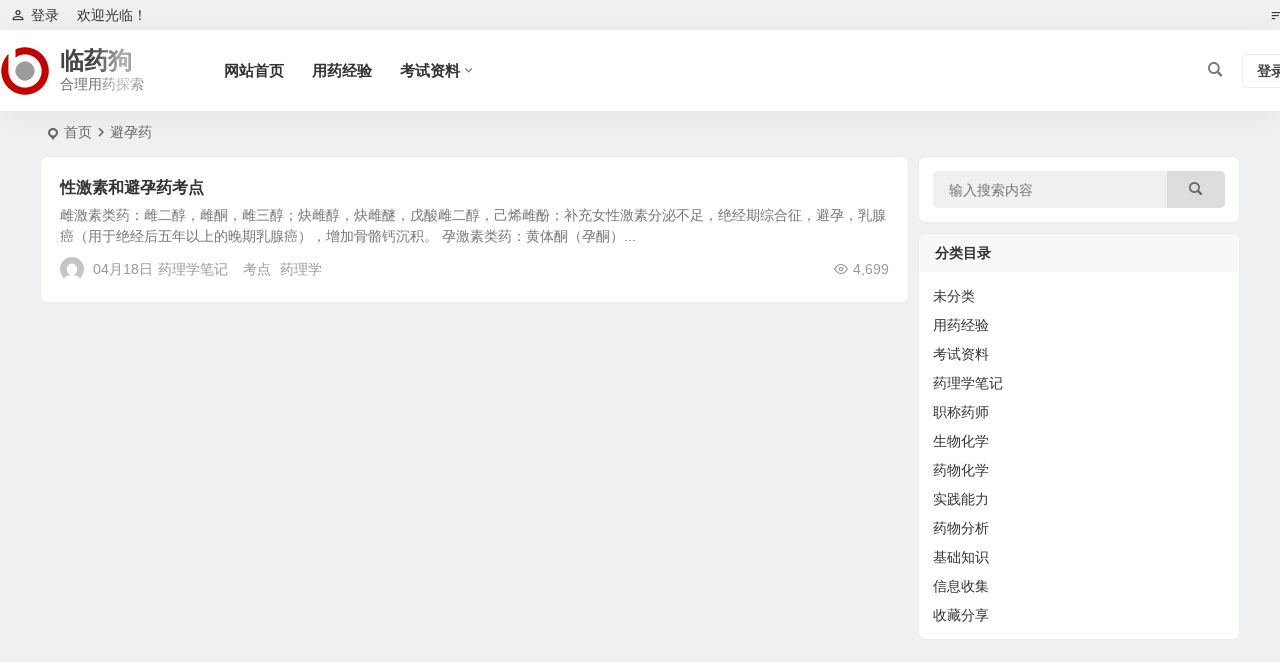

--- FILE ---
content_type: text/html; charset=UTF-8
request_url: http://lcyx.org/tag/biyunyao
body_size: 6931
content:
<!DOCTYPE html>
<html lang="zh-CN">
<head>
<meta charset="UTF-8" />
<meta name="viewport" content="width=device-width, initial-scale=1.0, minimum-scale=1.0, maximum-scale=1.0, maximum-scale=0.0, user-scalable=no">
<meta http-equiv="Cache-Control" content="no-transform" />
<meta http-equiv="Cache-Control" content="no-siteapp" />
<title>避孕药 | 临药狗</title>
<meta name="description" content="" />
<meta name="keywords" content="避孕药" />
<link rel="shortcut icon" href="http://www.lcyx.org/wp-content/themes/begin/img/favicon.ico">
<link rel="apple-touch-icon" sizes="114x114" href="http://www.lcyx.org/wp-content/themes/begin/img/favicon.png" />
<link rel="pingback" href="http://lcyx.org/xmlrpc.php">
<meta name='robots' content='max-image-preview:large' />
<link rel='stylesheet' id='begin-style-css' href='http://lcyx.org/wp-content/themes/begin/style.css?ver=2023/12/17' type='text/css' media='all' />
<link rel='stylesheet' id='be-css' href='http://lcyx.org/wp-content/themes/begin/css/be.css?ver=2023/12/17' type='text/css' media='all' />
<link rel='stylesheet' id='dashicons-css' href='http://lcyx.org/wp-includes/css/dashicons.min.css' type='text/css' media='all' />
<link rel='stylesheet' id='fonts-css' href='http://lcyx.org/wp-content/themes/begin/css/fonts/fonts.css?ver=2023/12/17' type='text/css' media='all' />
<script type="text/javascript" src="http://lcyx.org/wp-includes/js/jquery/jquery.min.js?ver=3.7.1" id="jquery-core-js"></script>
<script type="text/javascript" src="http://lcyx.org/wp-includes/js/jquery/jquery-migrate.min.js?ver=3.4.1" id="jquery-migrate-js"></script>
<script type="text/javascript" src="http://lcyx.org/wp-content/themes/begin/js/jquery.lazyload.js?ver=2023/12/17" id="lazyload-js"></script>

</head>
<body class="archive tag tag-biyunyao tag-43 7e0b" ontouchstart="">
<script>const SITE_ID = window.location.hostname;if (localStorage.getItem(SITE_ID + '-beNightMode')) {document.body.className += ' night';}</script>
<span class="be-progress"></span>
<div id="page" class="hfeed site">
<header id="masthead" class="site-header site-header-s nav-extend">
	<div id="header-main" class="header-main top-nav-show">
				<nav id="header-top" class="header-top nav-glass">
			<div class="nav-top betip">
			<div id="user-profile">
								<div class="greet-top">
									<div class="user-wel">欢迎光临！</div>
							</div>
					
	
	<div class="login-reg login-admin">
									<div class="nav-set">
				 	<div class="nav-login">
						<div class="show-layer"><i class="be be-personoutline"></i>登录</div>
					</div>
				</div>
					
			</div>
</div>
				
	<div class="nav-menu-top-box betip">
		<div class="nav-menu-top">
			<ul class="top-menu"><li><a href="http://lcyx.org/"><i class="be be-sort"></i></a></li></ul>		</div>
				</div>
</div>
		</nav>
				<div id="menu-container" class="be-menu-main menu-glass">
			<div id="navigation-top" class="navigation-top menu_c">
				<div class="be-nav-box">
					<div class="be-nav-l">
						<div class="be-nav-logo">
															<div class="logo-site">
																		<a href="http://lcyx.org/">
			<span class="logo-small"><img class="begd" src="http://www.lcyx.org/wp-content/themes/begin/img/logo-s.png" style="width: 50px;" alt="临药狗"></span>
			<span class="site-name-main">
									<span class="site-name">临药狗</span>
													<span class="site-description">合理用药探索</span>
							</span>
		</a>
	
	
								</div>
														</div>

													<div class="be-nav-wrap betip">
								<div id="site-nav-wrap" class="site-nav-main" style="margin-left: 66px">
									<div id="sidr-close">
										<div class="toggle-sidr-close"></div>
									</div>
									<nav id="site-nav" class="main-nav nav-ace">
													<div id="navigation-toggle" class="menu-but bars"><div class="menu-but-box"><div class="heng"></div></div></div>
	
		<div class="menu-%e4%b8%bb%e5%af%bc%e8%88%aa-container"><ul id="menu-%e4%b8%bb%e5%af%bc%e8%88%aa" class="down-menu nav-menu"><li id="menu-item-26" class="menu-item menu-item-type-custom menu-item-object-custom menu-item-26 mega-menu menu-max-col"><a href="http://www.lcyx.org/">网站首页</a></li>
<li id="menu-item-27" class="menu-item menu-item-type-taxonomy menu-item-object-category menu-item-27 mega-menu menu-max-col"><a href="http://lcyx.org/category/yongyaojingyan">用药经验</a></li>
<li id="menu-item-35" class="menu-item menu-item-type-taxonomy menu-item-object-category menu-item-has-children menu-item-35 mega-menu menu-max-col"><a href="http://lcyx.org/category/kaoshiziliao">考试资料</a>
<ul class="sub-menu">
	<li id="menu-item-190" class="menu-item menu-item-type-taxonomy menu-item-object-category menu-item-190 mega-menu menu-max-col"><a href="http://lcyx.org/category/kaoshiziliao/zhichengyaoshi">职称药师</a></li>
	<li id="menu-item-36" class="menu-item menu-item-type-taxonomy menu-item-object-category menu-item-36 mega-menu menu-max-col"><a href="http://lcyx.org/category/kaoshiziliao/yaolixuebiji">药理笔记</a></li>
	<li id="menu-item-270" class="menu-item menu-item-type-taxonomy menu-item-object-category menu-item-270 mega-menu menu-max-col"><a href="http://lcyx.org/category/kaoshiziliao/yaowuhuaxue">药物化学</a></li>
	<li id="menu-item-271" class="menu-item menu-item-type-taxonomy menu-item-object-category menu-item-271 mega-menu menu-max-col"><a href="http://lcyx.org/category/kaoshiziliao/shengwuhuaxue">生物化学</a></li>
	<li id="menu-item-275" class="menu-item menu-item-type-taxonomy menu-item-object-category menu-item-275 mega-menu menu-max-col"><a href="http://lcyx.org/category/kaoshiziliao/shijiannengli">实践能力</a></li>
</ul>
</li>
</ul></div>
									</nav>

									<div class="clear"></div>

									<div class="sidr-login">
																<div class="mobile-login-but">
				<div class="mobile-login-author-back"><img src="http://www.lcyx.org/wp-content/themes/begin/img/default/options/user.jpg" alt="bj"></div>
									<span class="mobile-login show-layer">登录</span>
											</div>
												</div>

								</div>
																</div>
											</div>

					<div class="be-nav-r">
						
																					<span class="nav-search"></span>
													
													<div class="be-nav-login-but betip">
											<div class="menu-login-box">
							<span class="menu-login menu-login-btu nav-ace"><div id="user-profile">
								<div class="greet-top">
									<div class="user-wel">欢迎光临！</div>
							</div>
					
	
	<div class="login-reg login-admin">
									<div class="nav-set">
				 	<div class="nav-login">
						<div class="show-layer"><i class="be be-personoutline"></i>登录</div>
					</div>
				</div>
					
			</div>
</div>
</span>
					</div>
																	</div>
											</div>

									</div>
				<div class="clear"></div>
			</div>
		</div>
	</div>
	</header>
<div id="search-main" class="search-main">
	<div class="search-box fadeInDown animated">
		<div class="off-search-a"></div>
		<div class="search-area">
			<div class="search-wrap betip">
									<div class="search-tabs">
					<div class="search-item searchwp"><span class="search-wp">站内</span></div>					<div class="search-item searchbaidu"><span class="search-baidu">百度</span></div>					<div class="search-item searchgoogle"><span class="search-google">谷歌</span></div>					<div class="search-item searchbing"><span class="search-bing">必应</span></div>					<div class="search-item searchsogou"><span class="search-sogou">搜狗</span></div>					<div class="search-item search360"><span class="search-360">360</span></div>				</div>
				<div class="clear"></div>
									<div class="search-wp tab-search searchbar">
						<form method="get" id="searchform-so" autocomplete="off" action="http://lcyx.org/">
							<span class="search-input">
								<input type="text" value="" name="s" id="so" class="search-focus wp-input" placeholder="输入关键字" required />
								<button type="submit" id="searchsubmit-so" class="sbtu"><i class="be be-search"></i></button>
							</span>
														<div class="clear"></div>
						</form>
					</div>
				
								<div class="search-baidu tab-search searchbar">
					<script>
					function g(formname) {
						var url = "https://www.baidu.com/baidu";
						if (formname.s[1].checked) {
							formname.ct.value = "2097152";
						} else {
							formname.ct.value = "0";
						}
						formname.action = url;
						return true;
					}
					</script>
					<form name="f1" onsubmit="return g(this)" target="_blank" autocomplete="off">
						<span class="search-input">
							<input name=word class="swap_value search-focus baidu-input" placeholder="百度一下" />
							<input name=tn type=hidden value="bds" />
							<input name=cl type=hidden value="3" />
							<input name=ct type=hidden />
							<input name=si type=hidden value="www.lcyx.org" />
							<button type="submit" id="searchbaidu" class="search-close"><i class="be be-baidu"></i></button>
							<input name=s class="choose" type=radio />
							<input name=s class="choose" type=radio checked />
						</span>
					</form>
				</div>
				
									<div class="search-google tab-search searchbar">
						<form method="get" id="googleform" action="https://cse.google.com/cse" target="_blank" autocomplete="off">
							<span class="search-input">
								<input type="text" value="" name="q" id="google" class="search-focus google-input" placeholder="Google" />
								<input type="hidden" name="cx" value="005077649218303215363:ngrflw3nv8m" />
								<input type="hidden" name="ie" value="UTF-8" />
								<button type="submit" id="googlesubmit" class="search-close"><i class="cx cx-google"></i></button>
							</span>
						</form>
					</div>
				
								<div class="search-bing tab-search searchbar">
					<form method="get" id="bingform" action="https://www.bing.com/search" target="_blank" autocomplete="off" >
						<span class="search-input">
							<input type="text" value="" name="q" id="bing" class="search-focus bing-input" placeholder="Bing" />
							<input type="hidden" name="q1" value="site:www.lcyx.org">
							<button type="submit" id="bingsubmit" class="sbtu"><i class="cx cx-bing"></i></button>
						</span>
					</form>
				</div>
				
								<div class="search-360 tab-search searchbar">
					<form action="https://www.so.com/s" target="_blank" id="so360form" autocomplete="off">
						<span class="search-input">
							<input type="text" placeholder="360搜索" name="q" id="so360_keyword" class="search-focus input-360">
							<button type="submit" id="so360_submit" class="search-close"><i class="cx cx-liu"></i></button>
							<input type="hidden" name="ie" value="utf-8">
							<input type="hidden" name="src" value="zz_www.lcyx.org">
							<input type="hidden" name="site" value="www.lcyx.org">
							<input type="hidden" name="rg" value="1">
							<input type="hidden" name="inurl" value="">
						</span>
					</form>
				</div>
				
								<div class="search-sogou tab-search searchbar">
					<form action="https://www.sogou.com/web" target="_blank" name="sogou_queryform" autocomplete="off">
						<span class="search-input">
							<input type="text" placeholder="上网从搜狗开始" name="query" class="search-focus sogou-input">
							<button type="submit" id="sogou_submit" class="search-close" onclick="check_insite_input(document.sogou_queryform, 1)"><i class="cx cx-Sougou"></i></button>
							<input type="hidden" name="insite" value="www.lcyx.org">
						</span>
					</form>
				</div>
								<div class="clear"></div>

									<div class="search-hot-main">
						<div class="recently-searches"><h3 class="searches-title recently-searches-title"><i class="be be-favoriteoutline"></i>热门搜索</h3><ul class="recently-searches"><li class="search-item"><a href="http://lcyx.org/?s=api">api</a></li><li class="search-item"><a href="http://lcyx.org/?s=药事管理学">药事管理学</a></li><li class="search-item"><a href="http://lcyx.org/?s=糖酵解">糖酵解</a></li><li class="search-item"><a href="http://lcyx.org/?s=药品含量测定">药品含量测定</a></li><li class="search-item"><a href="http://lcyx.org/?s=药剂">药剂</a></li></ul></div>					</div>
												<div class="clear"></div>
			</div>
		</div>
	</div>
	<div class="off-search"></div>
</div>			
						<nav class="bread">
			<div class="be-bread">
				<div class="breadcrumb"><span class="seat"></span><span class="home-text"><a href="http://lcyx.org/" rel="bookmark">首页</a></span><span class="home-text"><i class="be be-arrowright"></i></span><span class="current"><h1 class="cat-name-des">避孕药</h1></span></div>			</div>
		</nav>
			
			
												
	




<nav class="submenu-nav header-sub">
		<div class="clear"></div>
</nav>
			
	<div id="content" class="site-content site-small site-roll">
	
<section id="primary" class="content-area">
	<main id="main" class="be-main site-main" role="main">
		
		
		
					<article id="post-112" class="post-item-list post post-default ms scl" data-aos=fade-up>
			
														
	
	<div class="post-area">		<header class="entry-header entry-header-c">
												<h2 class="entry-title"><a href="http://lcyx.org/112.html" rel="bookmark">性激素和避孕药考点</a></h2>									</header>

		<div class="entry-content">
							<div class="archive-content">
					雌激素类药：雌二醇，雌酮，雌三醇；炔雌醇，炔雌醚，戊酸雌二醇，己烯雌酚；补充女性激素分泌不足，绝经期综合征，避孕，乳腺癌（用于绝经后五年以上的晚期乳腺癌），增加骨骼钙沉积。 孕激素类药：黄体酮（孕酮）...				</div>
				<div class="clear"></div>
				<span class="title-l"></span>															<span class="entry-meta-no lbm vr">
							<span class="meta-author author-hide"><a href="http://lcyx.org/author/lywx" rel="author">
	<span class="meta-author">
		<span class="meta-author-avatar load">
												<img class="avatar photo" src="[data-uri]" alt="WX" width="96" height="96" data-original="https://sdn.geekzu.org/avatar/be60451ad0f5be9f092ee61b9aae89fe?s=96&#038;d=mm&#038;r=g' srcset='https://sdn.geekzu.org/avatar/be60451ad0f5be9f092ee61b9aae89fe?s=192&#038;d=mm&#038;r=g 2x">									</span>
	</span>
</a>
</span><span class="date"><time datetime="2017-04-18 10:58:00">04月18日</time></span><span class="format-cat"><a href="http://lcyx.org/category/kaoshiziliao/yaolixuebiji">药理学笔记</a></span><span class="views"><i class="be be-eye ri"></i>4,699</span><span class="comment"><span><span class="screen-reader-text">性激素和避孕药考点</span>已关闭评论</span></span><span class="post-tag"><a href="http://lcyx.org/tag/kaodian" class="tag-cloud-link tag-link-12 tag-link-position-1" style="font-size: 14px;">考点</a>
<a href="http://lcyx.org/tag/yaolixue" class="tag-cloud-link tag-link-9 tag-link-position-2" style="font-size: 14px;">药理学</a></span>						</span>
											</div>

				<div class="clear"></div>
	</div>

								</article>


			
		
		
	</main><!-- .site-main -->

	<div class="pagenav-clear"><div class="turn betip turn-small">	<div class="clear"></div></div></div>

</section><!-- .content-area -->

<div id="sidebar" class="widget-area all-sidebar">

	
	
			<aside id="search-4" class="widget widget_search ms" data-aos="fade-up"><div class="searchbar">
	<form method="get" id="searchform" action="http://lcyx.org/" autocomplete="off">
		<span class="search-input">
			<input type="text" value="" name="s" id="s" placeholder="输入搜索内容" required />
			<button type="submit" id="searchsubmit"><i class="be be-search"></i></button>
		</span>
		<div class="clear"></div>
	</form>
</div><div class="clear"></div></aside><aside id="categories-4" class="widget widget_categories ms" data-aos="fade-up"><h3 class="widget-title">分类目录</h3>
			<ul>
					<li class="cat-item cat-item-1"><a href="http://lcyx.org/category/uncategorized">未分类</a>
</li>
	<li class="cat-item cat-item-2"><a href="http://lcyx.org/category/yongyaojingyan">用药经验</a>
</li>
	<li class="cat-item cat-item-11"><a href="http://lcyx.org/category/kaoshiziliao">考试资料</a>
</li>
	<li class="cat-item cat-item-13"><a href="http://lcyx.org/category/kaoshiziliao/yaolixuebiji">药理学笔记</a>
</li>
	<li class="cat-item cat-item-52"><a href="http://lcyx.org/category/kaoshiziliao/zhichengyaoshi">职称药师</a>
</li>
	<li class="cat-item cat-item-53"><a href="http://lcyx.org/category/kaoshiziliao/shengwuhuaxue">生物化学</a>
</li>
	<li class="cat-item cat-item-55"><a href="http://lcyx.org/category/kaoshiziliao/yaowuhuaxue">药物化学</a>
</li>
	<li class="cat-item cat-item-58"><a href="http://lcyx.org/category/kaoshiziliao/shijiannengli">实践能力</a>
</li>
	<li class="cat-item cat-item-59"><a href="http://lcyx.org/category/kaoshiziliao/yaowufenxi">药物分析</a>
</li>
	<li class="cat-item cat-item-60"><a href="http://lcyx.org/category/kaoshiziliao/jichuzhishi">基础知识</a>
</li>
	<li class="cat-item cat-item-63"><a href="http://lcyx.org/category/xinxishouji">信息收集</a>
</li>
	<li class="cat-item cat-item-64"><a href="http://lcyx.org/category/shoucangfenxiang">收藏分享</a>
</li>
			</ul>

			<div class="clear"></div></aside>				</div>

<div class="clear"></div></div>
<div class="clear"></div>
<footer id="colophon" class="site-footer" role="contentinfo">
	<div class="site-info">
		<div class="site-copyright">
			<p style="text-align: center;">Copyright ©  站点名称  版权所有.</p>
		</div>
		<div class="add-info">
						<div class="clear"></div>
										<span class="yb-info">
					<a href="" rel="external nofollow" target="_blank">湘ICP备12010859号-2</a>
				</span>
								</div>
					<div class="clear"></div>
	</div>
			<div id="login-layer" class="login-overlay">
	<div id="login" class="login-layer-area">
		<div class="login-main"></div>
	</div>
</div>
	<ul id="scroll" class="scroll scroll-but">
	
	
	
	<li><span class="scroll-h ms fo"><i class="be be-arrowup"></i></span></li>	<li><span class="scroll-b ms fo"><i class="be be-arrowdown"></i></span></li>					<ul class="night-day">
			<li class="foh"><span class="night-main"><span class="m-night fo ms"><span class="m-moon"><span></span></span></span></span></li>
			<li class="foh"><span class="m-day fo ms"><i class="be be-loader"></i></span></li>
		</ul>
				
<li class="qqonline foh">
		<div class="online">
		<a class="ms fo"><i class="be be-qq"></i></a>
	</div>
	<div class="qqonline-box qq-b">
		<div class="qqonline-main popup">
			<div class="tcb-qq"><div></div><div></div><div></div><div></div><div></div></div>
			<h4 class="qq-name">在线咨询</h4>

							<div class="nline-phone">
					<i class="be be-phone"></i>13688888888				</div>
			
						<div class="nline-qq">
				<div class="qq-wpa qq-wpa-go">
					<a class="quoteqq" href="https://wpa.qq.com/msgrd?v=3&uin=8888&site=qq&menu=yes" onclick="copyToClipboard(this)" title="QQ在线咨询" target="_blank" rel="external nofollow"><i class="be be-qq ms"></i><span class="qq-wpa-t">QQ在线咨询</span></a>
				</div>
			</div>
			
							<div class="nline-wiexin">
					<h4  class="wx-name">微信</h4>
					<img title="微信" alt="微信" src="http://www.lcyx.org/wp-content/themes/begin/img/favicon.png">
				</div>
							<div class="tcb-qq"><div></div><div></div><div></div><div></div><div></div></div>
		</div>
		<div class="arrow-right"></div>
	</div>
	</li>			<li class="qrshow foh">
			<span class="qrurl ms fo"><i class="be be-qr-code"></i></span>
			<span class="qrurl-box popup">
				<img id="qrious" alt="临药狗">
				<span class="logo-qr"><img src="http://www.lcyx.org/wp-content/themes/begin/img/logo-s.png" alt="临药狗"></span>				<span>本页二维码</span>
				<span class="arrow-right"></span>
			</span>
		</li>
	
											
		</ul>
								<script>window._betip = { uri:"http://lcyx.org/wp-content/themes/begin/" }</script><script type="text/javascript" id="captcha-js-extra">
/* <![CDATA[ */
var verify_ajax = {"url":"http:\/\/lcyx.org\/wp-admin\/admin-ajax.php","img_url":"http:\/\/www.lcyx.org\/wp-content\/themes\/begin\/img\/default\/captcha\/"};
/* ]]> */
</script>
<script type="text/javascript" src="http://lcyx.org/wp-content/themes/begin/js/captcha.js?ver=2023/12/17" id="captcha-js"></script>
<script type="text/javascript" src="http://lcyx.org/wp-includes/js/clipboard.min.js?ver=2.0.11" id="clipboard-js"></script>
<script type="text/javascript" id="superfish-js-extra">
/* <![CDATA[ */
var assetsData = {"postID":"112"};
var homeData = {"homeurl":"http:\/\/lcyx.org"};
/* ]]> */
</script>
<script type="text/javascript" src="http://lcyx.org/wp-content/themes/begin/js/superfish.js?ver=2023/12/17" id="superfish-js"></script>
<script type="text/javascript" id="superfish-js-after">
/* <![CDATA[ */
var fallwidth = {fall_width: 233};
/* ]]> */
</script>
<script type="text/javascript" src="http://lcyx.org/wp-content/themes/begin/js/begin-script.js?ver=2023/12/17" id="be_script-js"></script>
<script type="text/javascript" id="be_script-js-after">
/* <![CDATA[ */
var ajax_content = {"ajax_url":"http:\/\/lcyx.org\/wp-admin\/admin-ajax.php"};var Offset = {"header_h":"80"};var captcha = {"verify":"1"};var emilc = {"ecy":"1"};var aosstate = {"aos":"0"};
var bea_ajax_params = {"bea_ajax_nonce":"15c969e6ce","bea_ajax_url":"http:\/\/lcyx.org\/wp-admin\/admin-ajax.php"};var be_mail_contact_form = {"mail_ajaxurl":"http:\/\/lcyx.org\/wp-admin\/admin-ajax.php"};var ajax_sort = {"ajax_url":"http:\/\/lcyx.org\/wp-admin\/admin-ajax.php"};var random_post = {"ajax_url":"http:\/\/lcyx.org\/wp-admin\/admin-ajax.php"};var ajax_ac = {"ajaxurl":"http:\/\/lcyx.org\/wp-admin\/admin-ajax.php"};var ajax_load_login = {"ajax_url":"http:\/\/lcyx.org\/wp-admin\/admin-ajax.php"};var ajax_pages_login = {"ajax_url":"http:\/\/lcyx.org\/wp-admin\/admin-ajax.php"};var submit_link = {"ajax_url":"http:\/\/lcyx.org\/wp-admin\/admin-ajax.php"};var ajax_searchhot = {"ajax_url":"http:\/\/lcyx.org\/wp-admin\/admin-ajax.php"};
var host = {"site":"http:\/\/lcyx.org"};var plt =  {"time":"30"};
var copiedurl = {"copied":"\u5df2\u590d\u5236"};var copiedlink = {"copylink":"\u590d\u5236\u94fe\u63a5"};
/* ]]> */
</script>
<script type="text/javascript" src="http://lcyx.org/wp-content/themes/begin/js/ajax-tab.js?ver=2023/12/17" id="ajax_tab-js"></script>
<script type="text/javascript" id="ajax_tab-js-after">
/* <![CDATA[ */
var ajax_tab = {"ajax_url":"http:\/\/lcyx.org\/wp-admin\/admin-ajax.php"}; var Ajax_post_id = {"post_not_id":""};
/* ]]> */
</script>
<script type="text/javascript" src="http://lcyx.org/wp-content/themes/begin/js/qrious.js?ver=2023/12/17" id="qrious-js-js"></script>
<script type="text/javascript" id="qrious-js-js-after">
/* <![CDATA[ */
var ajaxqrurl = {"qrurl":"1"};
/* ]]> */
</script>
<script type="text/javascript" src="http://lcyx.org/wp-content/themes/begin/js/owl.js?ver=2023/12/17" id="owl-js"></script>
<script type="text/javascript" id="owl-js-after">
/* <![CDATA[ */
var Timeout = {"owl_time":4000};var gridcarousel = {"grid_carousel_f":"4"};var flexiselitems = {"flexisel_f":"5"};var slider_items_n = {"slider_sn":"4"};
/* ]]> */
</script>
<script type="text/javascript" src="http://lcyx.org/wp-content/themes/begin/js/sticky.js?ver=2023/12/17" id="sticky-js"></script>
<script type="text/javascript" src="http://lcyx.org/wp-content/themes/begin/js/ias.js?ver=2023/12/17" id="ias-js"></script>
<script type="text/javascript" src="http://lcyx.org/wp-content/themes/begin/js/nice-select.js?ver=2023/12/17" id="nice-select-js"></script>
<script type="text/javascript" src="http://lcyx.org/wp-content/themes/begin/js/infinite-post.js?ver=2023/12/17" id="infinite-post-js"></script>
<script type="text/javascript" id="infinite-post-js-after">
/* <![CDATA[ */
var Ajaxpost = {"pages_n":"3"};
/* ]]> */
</script>
<script type="text/javascript" src="http://lcyx.org/wp-content/themes/begin/js/fancybox.js?ver=2023/12/17" id="fancybox-js"></script>
<script type="text/javascript" src="http://lcyx.org/wp-content/themes/begin/js/captcha-email.js?ver=2023/12/17" id="login-js"></script>
</footer>
</div>
</body>
</html>

--- FILE ---
content_type: application/javascript
request_url: http://lcyx.org/wp-content/themes/begin/js/captcha.js?ver=2023/12/17
body_size: 4330
content:
function SliderCaptcha() {
	(function($) {
		'use strict';

		var SliderCaptcha = function(element, options) {
			this.$element = $(element);
			this.options = $.extend({},
			SliderCaptcha.DEFAULTS, options);
			this.$element.css({
				'position': 'relative',
				'width': this.options.width + 'px',
				'margin': '0 auto'
			});
			this.init();
		};

		SliderCaptcha.VERSION = '1.0';
		SliderCaptcha.Author = 'argo@163.com';
		SliderCaptcha.DEFAULTS = {
			width: 280,
			// canvas width
			height: 155,
			// canvas height
			PI: Math.PI,
			sliderL: 42,
			// Slider side length
			sliderR: 9,
			// Slider radius
			offset: 5,
			// Fault tolerance
			loadingText: 'Loading...',
			failedText: 'Try It Again',
			barText: 'Drag to solve the Puzzle',
			repeatIcon: '',
			maxLoadCount: 3,
			localImages: function() {
				return verify_ajax.img_url + 'y' + Math.round(Math.random() * 3) + '.jpg';
			},
			setSrc: function() { // uses local images instead
				return verify_ajax.img_url + 'y' + Math.round(Math.random() * 3) + '.jpg';
			},
			verify: function(arr, url) {
				var ret = false;
				$.ajax({
					url: url,
					data: JSON.stringify(arr),
					async: false,
					cache: false,
					type: 'POST',
					contentType: 'application/json',
					dataType: 'json',
					success: function(result) {
						ret = result;
					}
				});
				return ret;
			},
			remoteUrl: null
		};

		function Plugin(option) {
			return this.each(function() {
				var $this = $(this);
				var data = $this.data('lgb.SliderCaptcha');
				var options = typeof option === 'object' && option;

				if (data && !/reset/.test(option)) return;
				if (!data) $this.data('lgb.SliderCaptcha', data = new SliderCaptcha(this, options));
				if (typeof option === 'string') data[option]();
			});
		}

		$.fn.sliderCaptcha = Plugin;
		$.fn.sliderCaptcha.Constructor = SliderCaptcha;

		var _proto = SliderCaptcha.prototype;
		_proto.init = function() {
			this.initDOM();
			this.initImg();
			this.bindEvents();
		};

		_proto.initDOM = function() {
			var createElement = function(tagName, className) {
				var elment = document.createElement(tagName);
				elment.className = className;
				return elment;
			};

			var createCanvas = function(width, height) {
				var canvas = document.createElement('canvas');
				canvas.width = width;
				canvas.height = height;
				return canvas;
			};

			var canvas = createCanvas(this.options.width - 2, this.options.height);
			var block = canvas.cloneNode(true); // Slider
			var sliderContainer = createElement('span', 'bec-slidercontainer');
			var sliderMask = createElement('span', 'bec-slidermask');
			var sliderbg = createElement('span', 'bec-sliderbg');
			var slider = createElement('span', 'bec-slider');
			var sliderIcon = createElement('i', 'slidericon');
			var text = createElement('span', 'bec-slidertext');

			block.className = 'bec-block';
			text.innerHTML = this.options.barText;

			var el = this.$element;
			el.append($(canvas));
			el.append($(block));
			slider.appendChild(sliderIcon);
			sliderMask.appendChild(slider);
			sliderContainer.appendChild(sliderbg);
			sliderContainer.appendChild(sliderMask);
			sliderContainer.appendChild(text);
			el.append($(sliderContainer));

			var _canvas = {
				canvas: canvas,
				block: block,
				sliderContainer: $(sliderContainer),
				slider: slider,
				sliderMask: sliderMask,
				sliderIcon: sliderIcon,
				text: $(text),
				canvasCtx: canvas.getContext('2d'),
				blockCtx: block.getContext('2d')
			};

			if ($.isFunction(Object.assign)) {
				Object.assign(this, _canvas);
			} else {
				$.extend(this, _canvas);
			}
		};

		_proto.initImg = function() {
			var that = this;
			var isIE = window.navigator.userAgent.indexOf('Trident') > -1;
			var L = this.options.sliderL + this.options.sliderR * 2 + 3;
			var drawImg = function(ctx, operation) {
				var l = that.options.sliderL;
				var r = that.options.sliderR;
				var PI = that.options.PI;
				var x = that.x;
				var y = that.y;
				ctx.beginPath();
				ctx.moveTo(x, y);
				ctx.arc(x + l / 2, y - r + 2, r, 0.72 * PI, 2.26 * PI);
				ctx.lineTo(x + l, y);
				ctx.arc(x + l + r - 2, y + l / 2, r, 1.21 * PI, 2.78 * PI);
				ctx.lineTo(x + l, y + l);
				ctx.lineTo(x, y + l);
				ctx.arc(x + r - 2, y + l / 2, r + 0.4, 2.76 * PI, 1.24 * PI, true);
				ctx.lineTo(x, y);
				ctx.lineWidth = 2;
				ctx.fillStyle = 'rgba(0, 0, 0, 0.5)';
				ctx.strokeStyle = 'rgba(255, 255, 255, 0.7)';
				ctx.stroke();
				ctx[operation]();
				ctx.globalCompositeOperation = isIE ? 'xor': 'destination-over';
			};

			var getRandomNumberByRange = function(start, end) {
				return Math.round(Math.random() * (end - start) + start);
			};
			var img = new Image();
			img.crossOrigin = "Anonymous";
			var loadCount = 0;
			img.onload = function() {
				// Randomly create the position of the slider
				that.x = getRandomNumberByRange(L + 10, that.options.width - (L + 10));
				that.y = getRandomNumberByRange(10 + that.options.sliderR * 2, that.options.height - (L + 10));
				drawImg(that.canvasCtx, 'fill');
				drawImg(that.blockCtx, 'clip');

				that.canvasCtx.drawImage(img, 0, 0, that.options.width - 2, that.options.height);
				that.blockCtx.drawImage(img, 0, 0, that.options.width - 2, that.options.height);
				var y = that.y - that.options.sliderR * 2 - 1;
				var ImageData = that.blockCtx.getImageData(that.x - 3, y, L, L);
				that.block.width = L;
				that.blockCtx.putImageData(ImageData, 0, y + 1);
				that.text.text(that.text.attr('data-text'));
			};
			img.onerror = function() {
				loadCount++;
				if (window.location.protocol === 'file:') {
					loadCount = that.options.maxLoadCount;
					console.error("can't load pic resource file from File protocal. Please try http or https");
				}
				if (loadCount >= that.options.maxLoadCount) {
					that.text.text('加载失败').addClass('bec-text-danger');
					return;
				}
				img.src = that.options.localImages();
			};
			img.setSrc = function() {
				var src = '';
				loadCount = 0;
				that.text.removeClass('bec-text-danger');
				if ($.isFunction(that.options.setSrc)) src = that.options.setSrc();
				if (!src || src === '') src = 'https://picsum.photos/' + that.options.width + '/' + that.options.height + '/?image=' + Math.round(Math.random() * 20);
				if (isIE) {
					var xhr = new XMLHttpRequest();
					xhr.onloadend = function(e) {
						var file = new FileReader();
						file.readAsDataURL(e.target.response);
						file.onloadend = function(e) {
							img.src = e.target.result;
						};
					};
					xhr.open('GET', src);
					xhr.responseType = 'blob';
					xhr.send();
				} else img.src = src;
			};
			img.setSrc();
			this.text.attr('data-text', this.options.barText);
			this.text.text(this.options.loadingText);
			this.img = img;
		};

		_proto.clean = function() {
			this.canvasCtx.clearRect(0, 0, this.options.width, this.options.height);
			this.blockCtx.clearRect(0, 0, this.options.width, this.options.height);
			this.block.width = this.options.width;
		};

		_proto.bindEvents = function() {
			var that = this;
			this.$element.on('selectstart',
			function() {
				return false;
			});

			$('.button-primary, .button-reg, .refreshimg, .button-reg-no, .bec-captcha canvas').on('click',
			function() {
				that.text.text(that.options.barText);
				that.reset();
				if ($.isFunction(that.options.onRefresh)) that.options.onRefresh.call(that.$element);
			});

			var originX, originY, trail = [],
			isMouseDown = false;

			var handleDragStart = function(e) {
				if (that.text.hasClass('text-danger')) return;
				originX = e.clientX || e.touches[0].clientX;
				originY = e.clientY || e.touches[0].clientY;
				isMouseDown = true;
			};

			var handleDragMove = function(e) {
				//e.preventDefault();
				if (!isMouseDown) return false;
				var eventX = e.clientX || e.touches[0].clientX;
				var eventY = e.clientY || e.touches[0].clientY;
				var moveX = eventX - originX;
				var moveY = eventY - originY;
				if (moveX < 0 || moveX + 40 > that.options.width) return false;
				that.slider.style.left = (moveX - 1) + 'px';
				var blockLeft = (that.options.width - 40 - 20) / (that.options.width - 40) * moveX;
				that.block.style.left = blockLeft + 'px';

				that.sliderContainer.addClass('bec-slidercontainer_active');
				that.sliderMask.style.width = (moveX + 4) + 'px';
				trail.push(moveY);
			};

			var handleDragEnd = function(e) {
				if (!isMouseDown) return false;
				isMouseDown = false;
				var eventX = e.clientX || e.changedTouches[0].clientX;
				if (eventX === originX) return false;
				that.sliderContainer.removeClass('bec-bec-slidercontainer_active');
				that.trail = trail;
				var data = that.verify();
				if (data.spliced && data.verified) {
					that.sliderContainer.addClass('bec-slidercontainer_success');
					if ($.isFunction(that.options.onSuccess)) that.options.onSuccess.call(that.$element);
				} else {
					that.sliderContainer.addClass('bec-slidercontainer_fail');
					if ($.isFunction(that.options.onFail)) that.options.onFail.call(that.$element);
					setTimeout(function() {
						that.text.text(that.options.failedText);
						that.sliderContainer.removeClass('bec-slidercontainer_active');
						that.reset();
					},
					1000);
				}
			};

			this.slider.addEventListener('mousedown', handleDragStart);
			this.slider.addEventListener('touchstart', handleDragStart);
			document.addEventListener('mousemove', handleDragMove);
			document.addEventListener('touchmove', handleDragMove);
			document.addEventListener('mouseup', handleDragEnd);
			document.addEventListener('touchend', handleDragEnd);

			document.addEventListener('mousedown',
			function() {
				return false;
			});
			document.addEventListener('touchstart',
			function() {
				return false;
			});
			document.addEventListener('swipe',
			function() {
				return false;
			});
		};

		_proto.verify = function() {
			var arr = this.trail; // The moving distance of the y-axis when dragging
			var left = parseInt(this.block.style.left);
			var verified = false;
			if (this.options.remoteUrl !== null) {
				verified = this.options.verify(arr, this.options.remoteUrl);
			} else {
				var sum = function(x, y) {
					return x + y;
				};
				var square = function(x) {
					return x * x;
				};
				var average = arr.reduce(sum) / arr.length;
				var deviations = arr.map(function(x) {
					return x - average;
				});
				var stddev = Math.sqrt(deviations.map(square).reduce(sum) / arr.length);
				verified = stddev !== 0;
			}
			return {
				spliced: Math.abs(left - this.x) < this.options.offset,
				verified: verified
			};
		};

		_proto.reset = function() {
			this.sliderContainer.removeClass('bec-slidercontainer_fail bec-slidercontainer_success');
			this.slider.style.left = 0;
			this.block.style.left = 0;
			this.sliderMask.style.width = 0;
			this.clean();
			this.text.attr('data-text', this.text.text());
			this.text.text(this.options.loadingText);
			this.img.setSrc();
			jQuery(".slidercaptcha").closest('form').find('input[type="submit"]').attr("disabled", true);
		};
	})(jQuery);

	jQuery(document).ready(function($) {
		$(".bec-slidercaptcha").closest('form').find('input[type="submit"]').attr("disabled", true);
		$('.bec-captcha').sliderCaptcha({
			barText: jQuery(".bec-captcha").data('slider'),
			failedText: jQuery(".bec-captcha").data('tryagain'),
			loadingText:'加载中...',
			onSuccess: function() {
				var $currentForm = $(this).closest('form'); // 获取当前表单
				$.ajax({
					url: verify_ajax.url,
					data: {
						action: 'be_ajax_verify',
						form: jQuery('.bec-captcha').data("form")
					},
					type: 'POST',
					success: function(result) {
						$(".bec-slidercaptcha").closest('form').find('input[type="submit"]').removeAttr("disabled");
						$(".bec-slidercaptcha").closest('form').find('button[type="submit"]').removeAttr("disabled");
						//$(".bec-slidercaptcha").closest('form').submit();
						$currentForm.submit();
						$(".off-login").fadeIn();
						$(".slidercaptcha-box").fadeOut();
						$(".bec-slidercontainer").removeClass('bec-slidercontainer_active');
						return true;
					}
				});
			}
		});

		$(".button-primary").click(function() {
			$(".slidercaptcha-box").fadeIn();
			$(".off-login").fadeOut();
		});

		$(document).on('click', '.button-reg', function() {
			$(".slidercaptcha-box").fadeIn();
		})

		$(".becclose").click(function() {
			$(".slidercaptcha-box").fadeOut();
			$(".off-login").fadeIn();
		});

		$(".bec-slidercaptcha").click(function(e) {
			e.stopPropagation();
		});

		$('.noticecheckbox').on('change', function() {
			if ($(this).is(':checked')) {
				$('.reg-button').removeClass('button-reg-no').addClass('button-reg');
			} else {
				$('.reg-button').removeClass('button-reg').addClass('button-reg-no');
			}
		});

		$(document).on('click', '.button-reg-no', function() {
			$(".reg-notice-agree").fadeIn();
			setTimeout(function() {
				$(".reg-notice-agree").fadeOut();
			}, 3000);
		});
	});
}

SliderCaptcha();